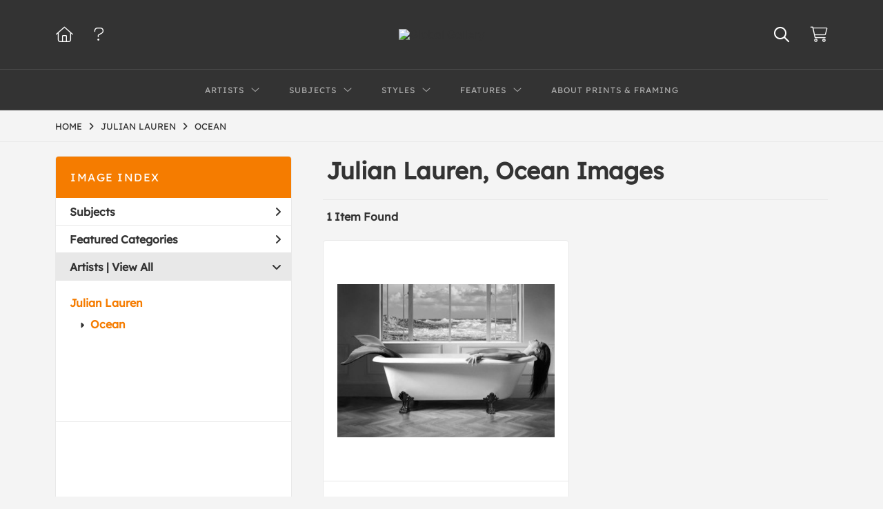

--- FILE ---
content_type: text/html; charset=UTF-8
request_url: https://www.globalgallery.com/search/artist/julian+lauren/subject/ocean
body_size: 6209
content:
<!DOCTYPE html>
<html lang="en-US">
<head>
<meta charset="utf-8">
<title>Julian Lauren, Ocean Images Prints | Custom Prints and Framing from Global Gallery</title>
<meta name="viewport" content="width=device-width, initial-scale=1">
<meta http-equiv="content-type" content="text/html;charset=UTF-8">
<meta name="title" content="Julian Lauren, Ocean Images Prints | Custom Prints and Framing from Global Gallery">
<meta name="description" content="Julian Lauren, Ocean Images Custom Prints and Framing from Global Gallery - (1 items). Archival paper prints and reproductions on canvas for your home or office.">
<meta name="csrf-token" content="rZ8P3HVlSmIb0vn2z64CvW5NmGSA2oa4l2YrgyPs">
<meta property="og:site_name" content="Global Gallery">
<meta property="og:title" content="Julian Lauren, Ocean Images Prints | Custom Prints and Framing from Global Gallery">
<meta property="og:url" content="https://www.globalgallery.com/search/artist/julian+lauren/subject/ocean">
<link rel="canonical" href="https://www.globalgallery.com/search/artist/julian+lauren/subject/ocean">
<link rel="icon" type="image/ico" href="/img/dtc/globalgallery/favicon-globalgallery.png">
<link rel="stylesheet" href="/css/dtc/globalgallery/styles.css?v=ahjmdqvcdgvfptsr">
<link rel="stylesheet" href="/fonts/fontawesome6/css/all.min.css">
<script src="//ajax.googleapis.com/ajax/libs/jquery/1.12.0/jquery.min.js"></script>
<script src="/js/jquery.autocomplete.min.js"></script>
<script src="/js/jquery.expander.min.js"></script>
<script src="/js/slick.min.js"></script>
<script src="/js/global-1-3.min.js"></script>
<script src="/js/dtc/globalgallery/global.min.js?v=ahjmdqvcdgvfptsr"></script>
<script src="/js/jquery.scrollUp.min.js"></script>
<script>
window.dataLayer = window.dataLayer || [];
window.dataLayer.push({
	'domain_config': {
		'domain_name': 'www.globalgallery.com',
		'ga4_id': 'G-HCJGEJMFBV',
		'ga4_id_rollup': 'G-NQ979TKX3T',
	}
});


</script>
 
<script>
window.dataLayer.push({
	'event': 'view_item_list',
	'ecommerce': {
		'impressions': [
			{
			'id': '508119',
			'name': 'Julian Lauren, Mermaid Resting (508119)',
			'position': 1,
			'list': 'product_listing_page',
		},
			]
	}
});
</script>


<!-- Google Tag Manager -->
<script>(function(w,d,s,l,i){w[l]=w[l]||[];w[l].push({'gtm.start':
new Date().getTime(),event:'gtm.js'});var f=d.getElementsByTagName(s)[0],
j=d.createElement(s),dl=l!='dataLayer'?'&l='+l:'';j.async=true;j.src=
'https://www.googletagmanager.com/gtm.js?id='+i+dl;f.parentNode.insertBefore(j,f);
})(window,document,'script','dataLayer','GTM-5HLSXV2');</script>
<!-- End Google Tag Manager -->
</head>
<body>
<!-- Google Tag Manager (noscript) -->
<noscript><iframe src="https://www.googletagmanager.com/ns.html?id=GTM-5HLSXV2" height="0" width="0" style="display:none;visibility:hidden"></iframe></noscript>
<!-- End Google Tag Manager (noscript) -->
<div id="header" class="row header-desktop">
	<div class="header-wrapper">
		<div class="header-desktop-row">
			<div class="container">
				<div class="header-desktop-left">
					<ul class="header-nav-list">
						<li><a href="/"><i data-gtm-event="header-cart" class="fal fa-home"></i></a></li>
						<li><a href="/home/help"><i data-gtm-event="header-cart" class="fal fa-question"></i></a></li>
					</ul>
				</div>
				<div class="header-desktop-center">
					<a href="/" class="noline header-logo-link"><img data-gtm-event="header-logo" aria-label="Global Gallery" alt="Global Gallery" class="header-logo" src="/img/dtc/globalgallery/1500-globalgallery-logo.png"></a>
					<li class="desktop-search-box hide">
						<div id="header-search-box-input-result">
							<input class="header-desktop-search-input" type="text" value="" placeholder="Search" name="q" id="autocomplete" onblur="this.value=''">
							<i class="fad fa-spinner fa-spin search-spinner"></i>
						</div>
					</li>
				</div>
				<div class="header-desktop-right">
					<ul class="header-nav-list">
						<li><a class="toggle-search-inline"><i data-gtm-event="header-search-toggle" class="toggle-search-inline-icon far fa-search"></i></a></li>
						<li><a href="/cart"><i data-gtm-event="header-cart" class="fal fa-shopping-cart"></i><span class="header-desktop-cart-count" id="header-cart-count"></span></a></li>
					</ul>
				</div>
			</div>
		</div>
		<div class="header-desktop-row mega-menu">
			<div class="container">
				<div class="header-desktop-left">
					<ul class="header-nav-list">
						<li><a href="/"><i data-gtm-event="header-cart" class="fal fa-home"></i></a></li>
						<li><a href="/home/help"><i data-gtm-event="header-cart" class="fal fa-question"></i></a></li>
					</ul>
				</div>
				<div class="header-desktop-center" id="header-desktop-nav-container">
					<div class="nav-item">Artists<i class="fal fa-angle-down"></i>
<div class="sub-menu row">
<div class="sub-menu-full">
<div class="row">
<div class="four columns">
<ul class="sub-menu-list">
<li class="header">Featured Museum Artists</li>
<li><a data-gtm-event="megamenu-artists-museum" href="/search/artist/leonardo+da+vinci">Leonardo Da Vinci</a></li>
<li><a data-gtm-event="megamenu-artists-museum" href="/search/artist/raphael">Raphael</a></li>
<li><a data-gtm-event="megamenu-artists-museum" href="/search/artist/albrecht+durer">Albrecht Durer</a></li>
<li><a data-gtm-event="megamenu-artists-museum" href="/search/artist/rembrandt+van+rijn">Rembrandt Van Rijn</a></li>
<li><a data-gtm-event="megamenu-artists-museum" href="/search/artist/claude+monet">Claude Monet</a></li>
<li><a data-gtm-event="megamenu-artists-museum" href="/search/artist/pierre-auguste+renoir">Pierre-Auguste Renoir</a></li>
<li><a data-gtm-event="megamenu-artists-museum" href="/search/artist/vincent+van+gogh">Vincent Van Gogh</a></li>
<li><a data-gtm-event="megamenu-artists-museum" href="/search/artist/hokusai">Hokusai</a></li>
<li><a data-gtm-event="megamenu-artists-museum" href="/search/artist/gustav+klimt">Gustav Klimt</a></li>
<li><a data-gtm-event="megamenu-artists-museum" href="/search/artist/wassily+kandinsky">Wassily Kandinsky</a></li>
</ul>
</div>
<div class="four columns">
<ul class="sub-menu-list">
<li class="header">Featured Contemporary Artists</li>
<li><a data-gtm-event="megamenu-artists-contemporary" href="/search/artist/diane+romanello">Diane Romanello</a></li>
<li><a data-gtm-event="megamenu-artists-contemporary" href="/search/artist/tim+fitzharris">Tim Fitzharris</a></li>
<li><a data-gtm-event="megamenu-artists-contemporary" href="/search/artist/alessio+aprile">Alessio Aprile</a></li>
<li><a data-gtm-event="megamenu-artists-contemporary" href="/search/artist/lisa+audit">Lisa Audit</a></li>
<li><a data-gtm-event="megamenu-artists-contemporary" href="/search/artist/danhui+nai">Danhui Nai</a></li>
<li><a data-gtm-event="megamenu-artists-contemporary" href="/search/artist/chris+paschke">Chris Paschke</a></li>
<li><a data-gtm-event="megamenu-artists-contemporary" href="/search/artist/michael+mullan">Michael Mullan</a></li>
<li><a data-gtm-event="megamenu-artists-contemporary" href="/search/artist/albena+hristova">Albena Hristova</a></li>
<li><a data-gtm-event="megamenu-artists-contemporary" href="/search/artist/silvia+vassileva">Silvia Vassileva</a></li>
<li><a data-gtm-event="megamenu-artists-contemporary" href="/search/artist/anne+tavoletti">Anne Tavoletti</a></li>
</ul>
</div>
<div class="four columns">
<ul class="sub-menu-list">
<li class="header">All Artists</li>
</ul>
<div class="artist-alpha-row">
<div><a data-gtm-event="megamenu-artists-all" href="/artists/a">A</a></div>
<div><a data-gtm-event="megamenu-artists-all" href="/artists/b">B</a></div>
<div><a data-gtm-event="megamenu-artists-all" href="/artists/c">C</a></div>
<div><a data-gtm-event="megamenu-artists-all" href="/artists/d">D</a></div>
<div><a data-gtm-event="megamenu-artists-all" href="/artists/e">E</a></div>
<div><a data-gtm-event="megamenu-artists-all" href="/artists/f">F</a></div>
<div><a data-gtm-event="megamenu-artists-all" href="/artists/g">G</a></div>
</div>
<div class="artist-alpha-row">
<div><a data-gtm-event="megamenu-artists-all" href="/artists/h">H</a></div>
<div><a data-gtm-event="megamenu-artists-all" href="/artists/i">I</a></div>
<div><a data-gtm-event="megamenu-artists-all" href="/artists/j">J</a></div>
<div><a data-gtm-event="megamenu-artists-all" href="/artists/k">K</a></div>
<div><a data-gtm-event="megamenu-artists-all" href="/artists/l">L</a></div>
<div><a data-gtm-event="megamenu-artists-all" href="/artists/m">M</a></div>
<div><a data-gtm-event="megamenu-artists-all" href="/artists/n">N</a></div>
</div>
<div class="artist-alpha-row">
<div><a data-gtm-event="megamenu-artists-all" href="/artists/o">O</a></div>
<div><a data-gtm-event="megamenu-artists-all" href="/artists/p">P</a></div>
<div><a data-gtm-event="megamenu-artists-all" href="/artists/q">Q</a></div>
<div><a data-gtm-event="megamenu-artists-all" href="/artists/r">R</a></div>
<div><a data-gtm-event="megamenu-artists-all" href="/artists/s">S</a></div>
<div><a data-gtm-event="megamenu-artists-all" href="/artists/t">T</a></div>
<div><a data-gtm-event="megamenu-artists-all" href="/artists/u">U</a></div>
</div>
<div class="artist-alpha-row">
<div><a data-gtm-event="megamenu-artists-all" href="/artists/v">V</a></div>
<div><a data-gtm-event="megamenu-artists-all" href="/artists/w">W</a></div>
<div><a data-gtm-event="megamenu-artists-all" href="/artists/x">X</a></div>
<div><a data-gtm-event="megamenu-artists-all" href="/artists/y">Y</a></div>
<div><a data-gtm-event="megamenu-artists-all" href="/artists/z">Z</a></div>
</div>
</div>
</div>
<div class="row sub-menu-notice">
<div class="sub-menu-notice-copy">
Museum-quality archival printing and customized framing made-to-order.
</div>
</div>
</div>
</div>
</div>
					<div class="nav-item">Subjects<i class="fal fa-angle-down"></i>
<div class="sub-menu row">
<div class="sub-menu-full">
<div class="row">
<div class="four columns">
<ul class="sub-menu-list">
<li class="header">Featured Subjects</li>
<li><a data-gtm-event="megamenu-subjects-featured" href="/search/subject/abstract">Abstract</a></li>
<li><a data-gtm-event="megamenu-subjects-featured" href="/search/subject/maps">Maps</a></li>
<li><a data-gtm-event="megamenu-subjects-featured" href="/search/subject/still+life">Still Life</a></li>
<li><a data-gtm-event="megamenu-subjects-featured" href="/search/subject/figures">People/Figurative</a></li>
<li><a data-gtm-event="megamenu-subjects-featured" href="/search/subject/historical">Historical</a></li>
<li><a data-gtm-event="megamenu-subjects-featured" href="/search/subject/architecture">Architecture</a></li>
<li><a data-gtm-event="megamenu-subjects-featured" href="/search/subject/cuisine">Food and Cuisine</a></li>
<li><a data-gtm-event="megamenu-subjects-featured" href="/search/subject/interiors">Interiors</a></li>
<li><a data-gtm-event="megamenu-subjects-featured" href="/search/subject/vintage+advertising">Vintage Ads</a></li>
<li><a data-gtm-event="megamenu-subjects-featured" href="/search/subject/western">Western</a></li>
</ul>
</div>
<div class="four columns">
<ul class="sub-menu-list">
<li class="header">Nature and Landscapes</li>
<li><a data-gtm-event="megamenu-subjects-nature" href="/search/subject/flowers+and+plants">Flowers and Plants</a></li>
<li><a data-gtm-event="megamenu-subjects-nature" href="/search/subject/floral">Florals</a></li>
<li><a data-gtm-event="megamenu-subjects-nature" href="/search/subject/bouquets+and+arrangements">Bouquets</a></li>
<li><a data-gtm-event="megamenu-subjects-nature" href="/search/subject/landscapes+and+scenery">Landscapes</a></li>
<li><a data-gtm-event="megamenu-subjects-nature" href="/search/subject/waterscapes">Waterscapes</a></li>
<li><a data-gtm-event="megamenu-subjects-nature" href="/search/subject/beaches">Beaches</a></li>
<li><a data-gtm-event="megamenu-subjects-nature" href="/search/subject/forests+and+woods">Forests and Woods</a></li>
<li><a data-gtm-event="megamenu-subjects-nature" href="/search/subject/sunsets+and+sunrises">Sunsets and Sunrises</a></li>
<li><a data-gtm-event="megamenu-subjects-nature" href="/search/subject/astronomy+and+space">Astronomy and Space</a></li>
<li><a data-gtm-event="megamenu-subjects-nature" href="/search/subject/animals">Animals</a></li>
</ul>
</div>
<div class="four columns">
<ul class="sub-menu-list">
<li class="header">Other Popular Subjects</li>
<li><a data-gtm-event="megamenu-subjects-other-popular" href="/search/subject/boats+and+ships">Boats and Ships</a></li>
<li><a data-gtm-event="megamenu-subjects-other-popular" href="/search/subject/humor">Humor</a></li>
<li><a data-gtm-event="megamenu-subjects-other-popular" href="/search/subject/fantasy">Fantasy</a></li>
<li><a data-gtm-event="megamenu-subjects-other-popular" href="/search/subject/mythology">Mythology</a></li>
<li><a data-gtm-event="megamenu-subjects-other-popular" href="/search/subject/romance">Romance</a></li>
<li><a data-gtm-event="megamenu-subjects-other-popular" href="/search/subject/activities">Activities</a></li>
<li><a data-gtm-event="megamenu-subjects-other-popular" href="/search/subject/typography">Typography</a></li>
<li><a data-gtm-event="megamenu-subjects-other-popular" href="/search/subject/religion+and+spirituality">Religion and Spirituality</a></li>
<li><a data-gtm-event="megamenu-subjects-other-popular" href="/search/subject/seasons">Seasonal Art</a></li>
<li><a data-gtm-event="megamenu-subjects-other-popular" href="/search/subject/childrens+art">Children's Art</a></li>
</ul>
</div>
</div>
<div class="row sub-menu-notice">
<div class="sub-menu-notice-copy">
Museum-quality archival printing and customized framing made-to-order.
</div>
</div>
</div>
</div>
</div>
					<div class="nav-item">Styles<i class="fal fa-angle-down"></i>
<div class="sub-menu row">
<div class="sub-menu-full">
<div class="row">
<div class="four columns">
<ul class="sub-menu-list">
<li class="header">Art Movements</li>
<li><a data-gtm-event="megamenu-styles-art-movements" href="/search/subject/antiquity">Antiquity</a></li>
<li><a data-gtm-event="megamenu-styles-art-movements" href="/search/style/renaissance">Renaissance</a></li>
<li><a data-gtm-event="megamenu-styles-art-movements" href="/search/style/baroque">Baroque</a></li>
<li><a data-gtm-event="megamenu-styles-art-movements" href="/search/style/romanticism">Romanticism</a></li>
<li><a data-gtm-event="megamenu-styles-art-movements" href="/search/style/realism">Realism</a></li>
<li><a data-gtm-event="megamenu-styles-art-movements" href="/search/style/modern">Modernism</a></li>
<li><a data-gtm-event="megamenu-styles-art-movements" href="/search/style/impressionism">Impressionism</a></li>
<li><a data-gtm-event="megamenu-styles-art-movements" href="/search/style/post-impressionism">Post-Impressionism</a></li>
<li><a data-gtm-event="megamenu-styles-art-movements" href="/search/subject/abstract">Abstract</a></li>
<li><a data-gtm-event="megamenu-styles-art-movements" href="/search/style/contemporary">Contemporary</a></li>
</ul>
</div>
<div class="four columns">
<ul class="sub-menu-list">
<li class="header">Mediums</li>
<li><a data-gtm-event="megamenu-styles-mediums" href="/search/style/photography">Photography</a></li>
<li><a data-gtm-event="megamenu-styles-mediums" href="/search/style/drawings">Drawings</a></li>
<li><a data-gtm-event="megamenu-styles-mediums" href="/search/style/etchings">Etchings</a></li>
<li><a data-gtm-event="megamenu-styles-mediums" href="/search/style/illustrations">Illustrations</a></li>
</ul>
<ul class="sub-menu-list top-space">
<li class="header">Regions and Cultures</li>
<li><a data-gtm-event="megamenu-styles-regions-cultures" href="/search/style/american+art">American Art</a></li>
<li><a data-gtm-event="megamenu-styles-regions-cultures" href="/search/style/asian">Asian Art</a></li>
<li><a data-gtm-event="megamenu-styles-regions-cultures" href="/search/style/chinese">Chinese Art</a></li>
<li><a data-gtm-event="megamenu-styles-regions-cultures" href="/search/style/european+art">European Art</a></li></li>
<li><a data-gtm-event="megamenu-styles-regions-cultures" href="/search/style/japanese">Japanese Art</a></li></li>
</ul>
</div>
<div class="four columns">
<ul class="sub-menu-list">
<li class="header">Other Popular Styles</li>
<li><a data-gtm-event="megamenu-styles-other-popular" href="/search/style/decorative">Decorative</a></li>
<li><a data-gtm-event="megamenu-styles-other-popular" href="/search/style/classical">Classical</a></li>
<li><a data-gtm-event="megamenu-styles-other-popular" href="/search/style/traditional">Traditional</a></li>
<li><a data-gtm-event="megamenu-styles-other-popular" href="/search/style/portraits">Portraits</a></li>
<li><a data-gtm-event="megamenu-styles-other-popular" href="/search/style/rococo">Rococo</a></li>
<li><a data-gtm-event="megamenu-styles-other-popular" href="/search/style/symbolism">Symbolism</a></li>
<li><a data-gtm-event="megamenu-styles-other-popular" href="/search/style/expressionism">Expressionism</a></li>
<li><a data-gtm-event="megamenu-styles-other-popular" href="/search/style/abstract+expressionism">Abstract Expressionism</a></li>
<li><a data-gtm-event="megamenu-styles-other-popular" href="/search/style/art+nouveau">Art Nouveau</a></li>
<li><a data-gtm-event="megamenu-styles-other-popular" href="/search/style/vintage-advertisements">Vintage</a></li>
</ul>
</div>
</div>
<div class="row sub-menu-notice">
<div class="sub-menu-notice-copy">
Museum-quality archival printing and customized framing made-to-order.
</div>
</div>
</div>
</div>
</div>
					<div class="nav-item">Features<i class="fal fa-angle-down"></i>
<div class="sub-menu row">
<div class="sub-menu-full">
<div class="row">
<div class="four columns">
<ul class="sub-menu-list">
<li class="header">Featured Collections</li>
<li><a data-gtm-event="megamenu-features-featured-collections" href="/search/collection/best+sellers">Best Sellers</a></li>
<li><a data-gtm-event="megamenu-features-featured-collections" href="/search/collection/museum+masters">Museum Masters</a></li>
<li><a data-gtm-event="megamenu-features-featured-collections" href="/search/collection/college+collection">College Collection</a></li>
<li><a data-gtm-event="megamenu-features-featured-collections" href="/search/style/black+and+white+photography">Black and White Photography</a></li>
<li><a data-gtm-event="megamenu-features-featured-collections" href="/search/collection/animals+and+earth">Animals and Earth</a></li>
<li><a data-gtm-event="megamenu-features-featured-collections" href="/search/artist/uppsala+studio">Uppsala Studio</a></li>
<li><a data-gtm-event="megamenu-features-featured-collections" href="/search/collection/contemporary+florals">Contemporary Florals</a></li>
<li><a data-gtm-event="megamenu-features-featured-collections" href="/search/collection/tuscan+landscapes">Tuscan Landscapes</a></li>
<li><a data-gtm-event="megamenu-features-featured-collections" href="/search/collection/safari+decor">Safari Decor</a></li>
<li><a data-gtm-event="megamenu-features-featured-collections" href="/search/subject/vintage+advertising">Vintage Ads</a></li>
</ul>
</div>
<div class="four columns">
<ul class="sub-menu-list">
<li class="header">Shop by Room</li>
<li><a data-gtm-event="megamenu-features-shop-by-room" href="/search/collection/living+room">Living Room</a></li>
<li><a data-gtm-event="megamenu-features-shop-by-room" href="/search/collection/bathroom">Bathroom</a></li>
<li><a data-gtm-event="megamenu-features-shop-by-room" href="/search/collection/bedroom">Bedroom</a></li>
<li><a data-gtm-event="megamenu-features-shop-by-room" href="/search/collection/kitchen">Kitchen</a></li>
<li><a data-gtm-event="megamenu-features-shop-by-room" href="/search/collection/kids+room">Children's Room</a></li>
<li><a data-gtm-event="megamenu-features-shop-by-room" href="/search/collection/office">Office</a></li>
<li><a data-gtm-event="megamenu-features-shop-by-room" href="/search/collection/media+room">Media Room</a></li>
<li><a data-gtm-event="megamenu-features-shop-by-room" href="/search/collection/powder+room">Powder Room</a></li>
<li><a data-gtm-event="megamenu-features-shop-by-room" href="/search/collection/man+cave">Man Cave</a></li>
</ul>
</div>
<div class="four columns">
<ul class="sub-menu-list">
<li class="header">Knowledge Center</li>
<li><a data-gtm-event="megamenu-features-knowledge-center" href="/knowledgecenter/home">Knowledge Center Home</a></li>
<li><a data-gtm-event="megamenu-features-knowledge-center" href="/knowledgecenter/renaissance">Renaissance</a></li>
<li><a data-gtm-event="megamenu-features-knowledge-center" href="/knowledgecenter/baroque">Baroque</a></li>
<li><a data-gtm-event="megamenu-features-knowledge-center" href="/knowledgecenter/romanticism">Romanticism</a></li>
<li><a data-gtm-event="megamenu-features-knowledge-center" href="/knowledgecenter/realism">Realism</a></li>
<li><a data-gtm-event="megamenu-features-knowledge-center" href="/knowledgecenter/pre-raphaelite">Pre-Raphaelite</a></li>
<li><a data-gtm-event="megamenu-features-knowledge-center" href="/knowledgecenter/impressionism">Impressionism</a></li>
<li><a data-gtm-event="megamenu-features-knowledge-center" href="/knowledgecenter/post-impressionism">Post-Impressionism</a></li>
<li><a data-gtm-event="megamenu-features-knowledge-center" href="/knowledgecenter/expressionism">Expressionism</a></li>
<li><a data-gtm-event="megamenu-features-knowledge-center" href="/knowledgecenter/art-nouveau">Art Nouveau</a></li>
<li><a data-gtm-event="megamenu-features-knowledge-center" href="/knowledgecenter/cubism">Cubism</a></li>
</ul>
</div>
</div>
<div class="row sub-menu-notice">
<div class="sub-menu-notice-copy">
Museum-quality archival printing and customized framing made-to-order.
</div>
</div>
</div>
</div>
</div>
					<div class="nav-item"><a data-gtm-event="megamenu-about" href="/knowledgecenter/about-our-products">About Prints & Framing</a></div>
					<li class="desktop-search-box-2 hide">
						<div id="header-search-box-input-result-2">
							<input class="header-desktop-search-input-2" type="text" value="" placeholder="Search" name="q" id="autocomplete-2" onblur="this.value=''">
							<i class="fad fa-spinner fa-spin search-spinner-2"></i>
						</div>
					</li>
				</div>
				<div class="header-desktop-right">
					<ul class="header-nav-list">
						<li><a class="toggle-search-inline-2"><i data-gtm-event="header-search-toggle" class="toggle-search-inline-icon-2 far fa-search"></i></a></li>
						<li><a href="/cart"><i data-gtm-event="header-cart" class="fal fa-shopping-cart"></i><span class="header-desktop-cart-count" id="header-cart-count"></span></a></li>
					</ul>
				</div>
			</div>
		</div>
	</div>
</div>

<div class="header-mobile row">
	<div class="header-mobile-row">
		<div class="header-mobile-icon-wrap left">
			<a class="toggle-mobile-search"><i data-gtm-event="mobile-header-search" class="fa-header-mobile mag-glass"></i></a>
		</div>
		<div class="header-mobile-logo-wrap center">
			<a href="/"><img data-gtm-event="mobile-header-logo" aria-label="Global Gallery" alt="Global Gallery" class="header-logo-mobile" src="/img/dtc/globalgallery/1500-globalgallery-logo.png"></a>
		</div>
		<div class="header-mobile-icon-wrap header-mobile-icon-more right">
			<a class="toggle-mobile-overlay"><i data-gtm-event="mobile-header-more" class="fa-header-mobile more"></i></a>
		</div>
		<div class="header-mobile-icon-wrap-close header-mobile-icon-hidden">
			<a class="toggle-mobile-overlay"><i data-gtm-event="mobile-header-close" class="fa-header-mobile close-nav"></i></a>
		</div>
	</div>
</div>

<div id="header-mobile-search">
	<div class="header-mobile-search-row">
		<div id="header-mobile-search-input-result">
			<input class="header-mobile-search-input" type="text" value="" placeholder="Search" name="q" id="autocomplete-mobile" onblur="this.value=''">
		</div>
	</div>
</div>


<section class="crumb-trail-full">

	<div class="container crumb-trail">
		<div class="row">
			<div id="crumb-trail-left" class="crumb-trail-wrapper nine columns">
				<a href="/" class="noline">HOME</a><i class="fa-crumb-trail angle-right"></i><h1><a href="/search/artist/julian+lauren" class="noline">JULIAN LAUREN</a></h1><i class="fa-crumb-trail angle-right"></i><a href="/search/subject/ocean" class="noline">OCEAN</a>
			</div>
			<div id="crumb-trail-right" class="crumb-trail-right text-right three columns">
			</div>
		</div>
	</div>

</section>



<div class="container">

	<div class="row">

		<div id="ixs-container">

			<div id="ixs-navigation-container" class="row">
		<a class="toggle-mobile-overlay">
		<div class="ixs-overlay-close">
			<div class="title">NAVIGATION</div>
			<div class="header-mobile-icon-wrap">
				<div class="header-mobile-right-nav">
					<i data-gtm-event="mobile-header-more" class="fa-header-mobile close-nav"></i>
				</div>
			</div>
		</div>
		</a>

		<a href="/"><div data-gtm-event="mobile-header-home" class="ixs-row category-head clickable">Home</div></a>
		<a href="/home/about"><div data-gtm-event="mobile-header-about" class="ixs-row category-head clickable">About</div></a>
		<a href="/home/help"><div data-gtm-event="mobile-header-help" class="ixs-row category-head clickable">Help</div></a>
		<a href="/cart"><div data-gtm-event="mobile-header-cart" class="ixs-row category-head clickable">View Cart</div></a>

	</div>

	<div id="ixs-wrapper">

		<div id="ixs">
	<div class="ixs-title">Image Index</div>



			<div class="ixs-row category-head clickable closed" data-gtm-event="ixs-view-subjects" onclick="ajax_load('#ixs', '/indexsearch/update/subject/');return false;">Subjects<i class="ixs-fa angle-right"></i></div>
		<div class="ixs-row category-head clickable closed"data-gtm-event="ixs-view-back-to-features" onclick="ajax_load('#ixs', '/indexsearch/base');return false;">Featured Categories<i class="ixs-fa angle-right"></i></div>

	
		
							<div class="ixs-row category-head open">Artists | <a data-gtm-event="ixs-view-artists" onclick="ajax_load('#ixs', '/indexsearch/artist_alpha/'); return false;" href="#">View All</a><i class="ixs-fa angle-down"></i></div>
							<div id="ixs-scroll-div">
							<ul id="ixs-list">
							<li class="ixs-list-item selected"><a data-gtm-event="ixs-tag-list-click" href="/search/artist/julian+lauren">Julian Lauren</a></li>
							<ul class="ixs-list-child" style="display:block;">
							<li class="ixs-list-item selected"><a data-gtm-event="ixs-tag-list-click" href="/search/subject/ocean" target="_top">Ocean</a></li>
							</ul>
							</div>
							</ul>
			
		
	

</div>

	</div>

		</div>

		<div class="body-container">

			<div class="section-title-plp-wrapper row">
				<div class="section-title plp"><h2>Julian Lauren, Ocean Images</h2></div>
							</div>

			<div class="plp-tools row">
				<div class="plp-pagination-head-text six columns"><h2>1 Item Found</h2></div>
				<div class="plp-pagination-head-buttons six columns cd-pagination">
														</div>
			</div>

			<div class="row plp-container">
			
				<div class="row plp-item">
					<div class="plp-item-image-wrap">
						<a href="/detail/508119/lauren-mermaid-resting" data-gtm-event="product-click" data-list="/search/artist/julian+lauren/subject/ocean" data-name="Julian Lauren, Mermaid Resting (508119)" data-id="508119" data-pos="1" class="plp-item-image-hover"><img src="/vitruvius/render/400/508119.jpg" class="plp-item-image" alt="Julian Lauren - Mermaid Resting" /></a>
					</div>
					<div class="plp-item-info-wrap">
						<h3><a href="/detail/508119/lauren-mermaid-resting" data-gtm-event="product-click" data-list="/search/artist/julian+lauren/subject/ocean" data-name="Julian Lauren, Mermaid Resting (508119)" data-id="508119" data-pos="1"><div class="item-artist">Julian Lauren</div><div class="item-title">Mermaid Resting</div></a></h3>
					</div>
				</div>

			
			</div>

			
		</div>

	</div>

</div>

<div class="footer">

	<div class="container">

		<div class="row">

			<div class="three columns">
				<strong>FIND ART</strong>
				<hr class="footer-line">
				<ul class="footer-list">
					<li><a data-gtm-event="footer-find-art-full-artist-list" href="/artists/a">Full Artist Lists</a></li>
					<li><a data-gtm-event="footer-find-art-best-sellers" href="/search/collection/best+sellers">Best Sellers</a></li>
					<li><a data-gtm-event="footer-find-art-knowledge-center" href="/knowledgecenter/home">Knowledge Center</a></li>
					<li><a data-gtm-event="footer-find-art-explore-by-style" href="/feature/style">Explore by Style</a></li>
					<li><a data-gtm-event="footer-find-art-explore-by-subject" href="/feature/subject">Explore by Subject</a></li>
					<li><a data-gtm-event="footer-find-art-explore-by-room" href="/feature/room">Explore by Room</a></li>
				</ul>
			</div>
			<div class="three columns">
				<strong>SUPPORT</strong>
				<hr class="footer-line">
				<ul class="footer-list">
					<li><a data-gtm-event="footer-support-help-faq" href="/home/help">Help & FAQs</a></li>
					<li><a data-gtm-event="footer-support-contact" href="/home/contact">Contact Us</a></li>
					<li><a data-gtm-event="footer-support-ordering-questions" href="/home/help#3">Ordering Questions</a></li>
					<li><a data-gtm-event="footer-support-shipping-info" href="/home/help#4">Shipping Info</a></li>
					<li><a data-gtm-event="footer-support-return-policy" href="/home/help#5">Return Policy</a></li>
					<li><a data-gtm-event="footer-support-privacy-policy" href="/home/help#7">Privacy Policy</a></li>
					<li><a data-gtm-event="footer-support-copyright-info" href="/home/help#8">Copyright Info</a></li>
					
				</ul>
			</div>
			<div class="three columns">
				<strong>ABOUT US</strong>
				<hr class="footer-line">
				<ul class="footer-list">
					<li><a data-gtm-event="footer-about-us-about-our-products" href="/knowledgecenter/about-our-products">About Our Products</a></li>
					<li><a data-gtm-event="footer-about-us-we-love-art" href="/home/about">We Love Art</a></li>
					<li><a data-gtm-event="footer-about-us-our-history" href="/home/about">Our History</a></li>
					<li><a data-gtm-event="footer-about-us-contact" href="/home/contact">Contact Us</a></li>
					
				</ul>
			</div>
			<div class="three columns footer-column-space">
				<strong>CONNECT WITH US</strong>
				<hr class="footer-line">
					<div id="footer-social-icon-list">
						<a data-gtm-event="footer-facebook" href="https://www.facebook.com/weloveartalot" target="_blank"><div class="fab fa-facebook-square"></div></a>
						<a data-gtm-event="footer-instagram" href="https://www.instagram.com/globalgallery/" target="_blank"><div class="fab fa-instagram"></div></a>
						<a data-gtm-event="footer-twitter" href="https://twitter.com/weloveartalot" target="_blank"><div class="fab fa-twitter"></div></a>
						<a data-gtm-event="footer-pinterest" href="https://www.pinterest.com/weloveartalot/" target="_blank"><div class="fab fa-pinterest"></div></a>
					</div>
			</div>
		</div>

		

	</div>

</div>

<div class="footer-copyright">
	<div class="container">
		<div class="row">
			<div class="eight columns footer-copyright-text">
				Copyright &copy; 2026 Global Gallery, All Rights Reserved
			</div>
			<div class="four columns">
				<a href="https://www.imagelab.co/" target="blank"><div class="footer-service-label u-pull-right" title="A Service of Imagelab Group"></div></a>
			</div>
		</div>
	</div>
</div>
</body>
</html>